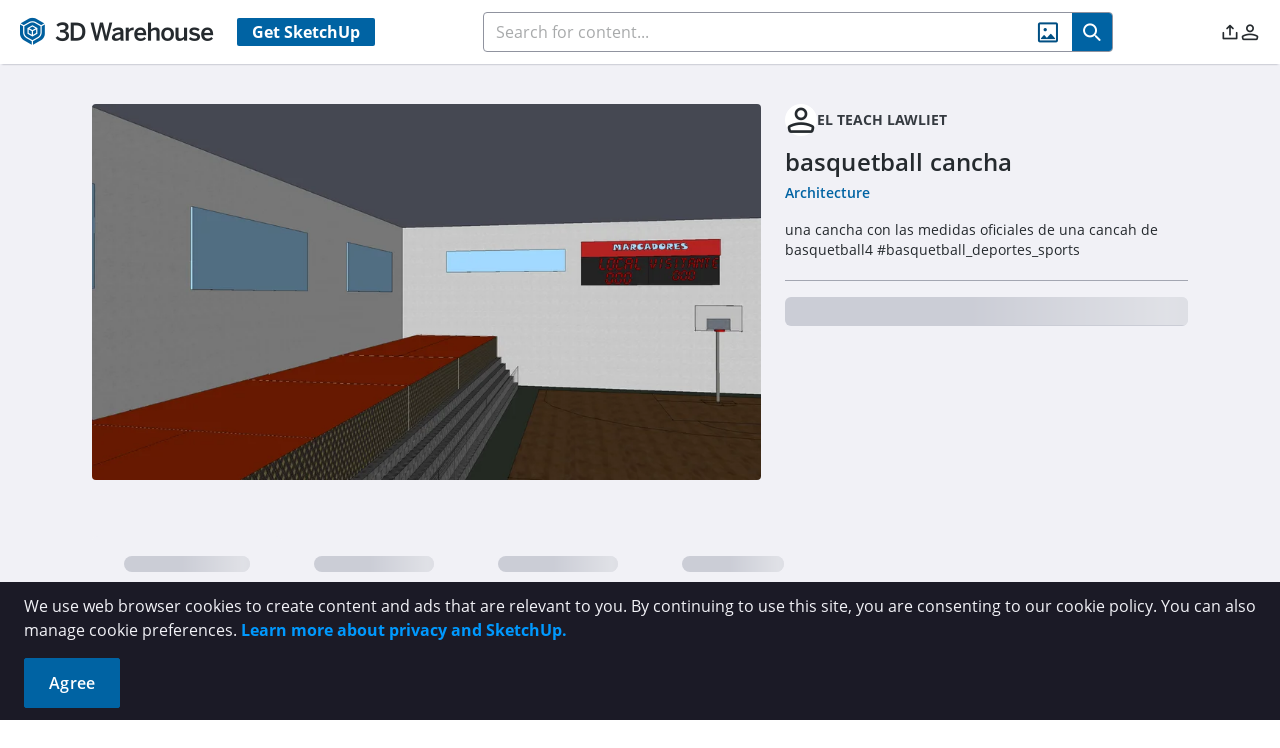

--- FILE ---
content_type: application/javascript
request_url: https://3dwarehouse.sketchup.com/assets/rendering-polling-DbrlOwDK.js
body_size: 822
content:
import{d as S,l as m,w as R,gl as T,o as h,gm as j,c,aw as u,ei as E,c5 as p}from"./group-home-C_geLIqf.js";function v(a){return T()?(h(a),!0):!1}function N(a){return typeof a=="function"?a():j(a)}const g=typeof window<"u"&&typeof document<"u";typeof WorkerGlobalScope<"u"&&globalThis instanceof WorkerGlobalScope;function P(a,t=1e3,i={}){const{immediate:f=!0,immediateCallback:r=!1}=i;let l=null;const o=S(!1);function d(){l&&(clearInterval(l),l=null)}function b(){o.value=!1,d()}function s(){const e=N(t);e<=0||(o.value=!0,r&&a(),d(),l=setInterval(a,e))}if(f&&g&&s(),m(t)||typeof t=="function"){const e=R(t,()=>{o.value&&g&&s()});v(e)}return v(b),{isActive:o,pause:b,resume:s}}const w=()=>{const t=S(void 0),i=S(!1),f=c(()=>{if(t.value==null||t.value.jobs==null||t.value.jobs.length===0)return u.JobStatus.Success;const s=o.value,e=t.value.jobs.find(n=>n.jobType==="RERENDER");return(s==null?void 0:s.status)===u.JobStatus.Success&&(e==null?void 0:e.status)===u.JobStatus.Failure?E.SuccessWithRerenderFail:(s==null?void 0:s.status)||(e==null?void 0:e.status)}),r=c(()=>{if(t.value==null)return[];const s=t.value.jobs.filter(n=>n.jobType===p.RenderBotWithUpgrade&&[u.JobStatus.NotStarted,u.JobStatus.InProgress].includes(n.status));if(s.length>0)return s;const e=t.value.jobs.filter(n=>n.jobType==="RERENDER"&&[u.JobStatus.NotStarted,u.JobStatus.InProgress].includes(n.status));return e.length>0?e:t.value.jobs.filter(n=>n.jobType===u.JobType.RenderBot)}),l=c(()=>t.value==null?[]:t.value.jobs.filter(s=>s.jobType===u.JobType.RenderBot||s.jobType===p.RenderBotWithUpgrade)),o=c(()=>{if(t.value==null||t.value.jobs==null||t.value.jobs.length===0)return null;let s=t.value.jobs.find(e=>e.jobType===p.RenderBotWithUpgrade&&(e.status===u.JobStatus.NotStarted||e.status===u.JobStatus.InProgress));return s||(s=t.value.jobs.find(e=>e.jobType===u.JobType.RenderBot&&(e.status===u.JobStatus.NotStarted||e.status===u.JobStatus.InProgress)),s)?s:t.value.jobs.reduce((e,n)=>{const J=new Date(n.modifyTime||0),y=new Date(e.modifyTime||0);return J>y?n:e})});return{renderingStatus:f,currentRenderBotJob:o,renderingJobsList:l,pollRenderingJobs:(s,e)=>{if(e.value!=null&&(t.value=e.value,r.value.length>0&&[u.JobStatus.NotStarted,u.JobStatus.InProgress].includes(r.value[0].status))){const{pause:n}=P(async()=>{t.value=await s(),e.value=t.value,([u.JobStatus.Failure,u.JobStatus.Success].includes(r.value[0].status)||i.value)&&n()},1e4)}},manualPausePolling:()=>{i.value=!0}}};export{w as r};
